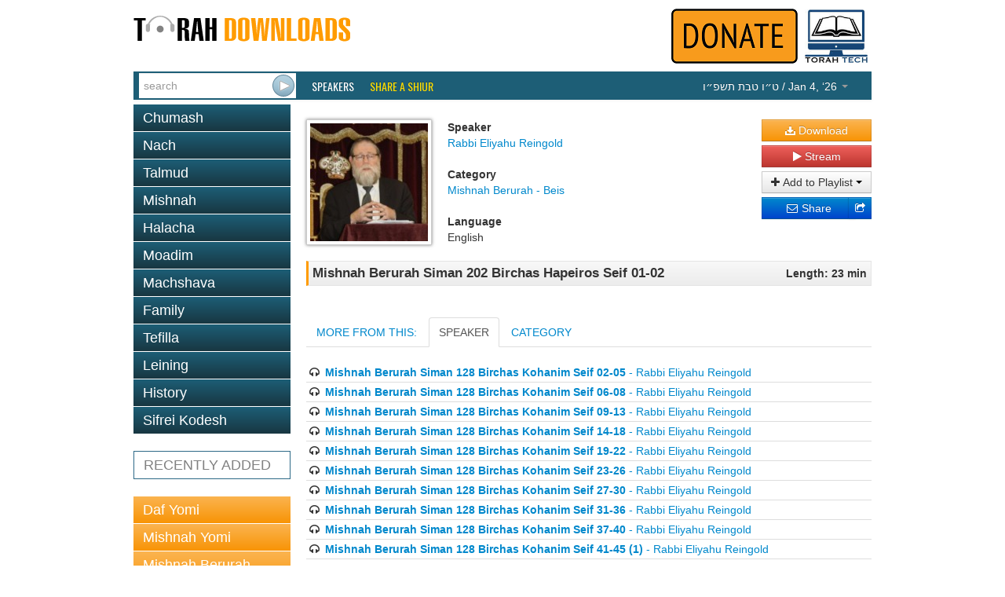

--- FILE ---
content_type: text/css
request_url: https://www.torahdownloads.com/assets/skins/torahdownloads/css/main.css
body_size: 4129
content:
body { min-width: 980px; }

/* BOOTSTRAP ADDITIONS */
.container-wide{
	/*width: 940px;*/
}
.mjhHomePage {
	font-family: Oswald, sans-serif;
	font-size: 20px;
	line-height: 23px;
	color: #4aa385;
}
.mjhHomePage p{
	padding: 3px 23px;
	background: transparent url("[data-uri]") no-repeat center left;
}

.visuallyhidden {
	border: 0;
	clip: rect(0 0 0 0);
	height: 1px;
	margin: -1px;
	overflow: hidden;
	padding: 0;
	position: absolute;
	width: 1px;
}

/* HEADER */
#titlebar {
	height: 91px;
}
#mainlogo {
	float: left;
	padding: 20px 0 0;
}
#ymflogo {
	padding: 11px 5px 0 0;
}
#projectof {
	padding: 61px 11px 0 0;
}

.navbar-blue {
	color: #fff;
	margin-bottom: 5px;
}

.navbar-blue .navbar-inner {
	background: #1d5e76;
	/* Override */
	min-height: 36px;
	border: none;
}

#searchForm {
	padding-right: 10px;
}

.navbar-blue .navbar-form .input-append {
	margin-top: 2px;
	margin-bottom: 1px;
}
.navbar-form input[type=search]{
	padding: 6px 6px;
	border: none;
	width: 157px;
}
.navbar-form input[type=submit] {
	height: 32px;
	width: 32px;
	background:#fff url('../images/search-go.png') scroll no-repeat center center;
	box-shadow: inset 0 1px 1px rgba(0, 0, 0, 0.075);
	border: none;
}
.navbar-blue .nav > li > a {
	color: #fff;
	text-transform: uppercase;
	font-family: 'Oswald', sans-serif;
	margin: 9px 10px 4px;
	padding: 0;
}
.navbar-blue .nav > li.overline > a:hover {
	border-top: 2px solid #ff9b00;
	margin-top: 7px;
}

.navbar-blue .nav li.dropdown.open>.dropdown-toggle,
.navbar-blue .nav li.dropdown.active>.dropdown-toggle,
.navbar-blue .nav li.dropdown.open.active>.dropdown-toggle {
	color: inherit;
	background: inherit;
}

#parsha-box ul {
	background-color: rgba(255, 255, 255, 0.8);
	right: -6px;
	padding: 1px 1px 5px;

}
#parsha-box .nav-header {
	color: white;
	font-weight: bold;
	background-color: rgba(29, 94, 118, 0.8);
	text-shadow: 1px 1px 2px rgba(0, 0, 0, 0.3);
	font-size: 12px;

	border-radius: 4px 4px 0 0;
	border-bottom: 1px solid #DBA756;
	margin-bottom: 1px;
}

.nav-pills.nav-stacked > li > a {
	margin: 1px 0;
}

.nav-pills.nav-stacked > li > a {
	background: #1d5e76; /* Old browsers */
	background: -moz-linear-gradient(top, #1d5e76 0%, #183742 99%); /* FF3.6+ */
	background: -webkit-gradient(linear, left top, left bottom, color-stop(0%,#1d5e76), color-stop(99%,#183742)); /* Chrome,Safari4+ */
	background: -webkit-linear-gradient(top, #1d5e76 0%,#183742 99%); /* Chrome10+,Safari5.1+ */
	background: -o-linear-gradient(top, #1d5e76 0%,#183742 99%); /* Opera 11.10+ */
	background: -ms-linear-gradient(top, #1d5e76 0%,#183742 99%); /* IE10+ */
	background: linear-gradient(to bottom, #1d5e76 0%,#183742 99%); /* W3C */
	filter: progid:DXImageTransform.Microsoft.gradient( startColorstr='#1d5e76', endColorstr='#183742',GradientType=0 ); /* IE6-9 */
	color: #fff;
	font-family: Oswald Light, sans-serif;
	font-size: 18px;
	line-height: 18px;

	-webkit-border-radius: 0;
	   -moz-border-radius: 0;
	        border-radius: 0;
}
.nav-pills.nav-stacked.b > li > a {
	background: #fbb450; /* Old browsers */
	background: -moz-linear-gradient(top, #fbb450 0%, #f89406 99%); /* FF3.6+ */
	background: -webkit-gradient(linear, left top, left bottom, color-stop(0%,#fbb450), color-stop(99%,#f89406)); /* Chrome,Safari4+ */
	background: -webkit-linear-gradient(top, #fbb450 0%,#f89406 99%); /* Chrome10+,Safari5.1+ */
	background: -o-linear-gradient(top, #fbb450 0%,#f89406 99%); /* Opera 11.10+ */
	background: -ms-linear-gradient(top, #fbb450 0%,#f89406 99%); /* IE10+ */
	background: linear-gradient(to bottom, #fbb450 0%,#f89406 99%); /* W3C */
	filter: progid:DXImageTransform.Microsoft.gradient( startColorstr='#fbb450', endColorstr='#f89406',GradientType=0 ); /* IE6-9 */
}

.nav-pills.nav-stacked.c > li > a {
	background: #fbb450; /* Old browsers */
	background: -moz-linear-gradient(top, #ffffff 0%, #ffffff 99%); /* FF3.6+ */
	background: -webkit-gradient(linear, left top, left bottom, color-stop(0%,#ffffff), color-stop(99%,#ffffff)); /* Chrome,Safari4+ */
	background: -webkit-linear-gradient(top, #ffffff 0%,#ffffff 99%); /* Chrome10+,Safari5.1+ */
	background: -o-linear-gradient(top, #ffffff 0%,#ffffff 99%); /* Opera 11.10+ */
	background: -ms-linear-gradient(top, #ffffff 0%,#ffffff 99%); /* IE10+ */
	background: linear-gradient(to bottom, #ffffff 0%,#ffffff 99%); /* W3C */

	border-style:solid;
	border-width:1px;
	border-color:#2d6987;
	color:#808080;
}


.navbar-inner{
	padding-left: 7px;

}
.span4{
width:200px;
/*margin-left:5px;	*/
}
.span8{
width:720px;
}

.nav-pills.nav-stacked > li:hover, .nav-pills.nav-stacked > li.selected {
	border-left: 2px solid #ff9b00;
	padding-left: 3px;
	margin-left: -5px;
}

/* Footer */
#page_footer {
	background: #ececec;
	padding: 8px 0;
	margin: 1em auto;
}

/* Home Page */
.features {
	font-family: Oswald, sans-serif;
	font-size: 20px;
	line-height: 23px;
	color: #4aa385;
}
.features p {
	padding: 3px 23px;
	/*background: transparent url('../images/brace.gif') no-repeat center left;*/
	background: transparent url("[data-uri]") no-repeat center left;
}

/* Speaker List */
#alphashortcutlist {
	float:right;
	margin: -45px 7px 0 0;
	background: #EAEAEA;
	padding: 3px;
	border-radius: 4px;
}
#alphashortcutlist.affix {
	margin: 10px 0 0 308px;
	top: 0;
}
#alphashortcutlist a, #alphashortcutlist a:visited {
	font-family: Consolas;
	color: #00d;
	text-decoration: none;
	padding-right: 5px;
}
#alphashortcutlist a:hover {
	color: #06f;
}
#alphashortcutlist a:last-child {
	padding-right: 0;
}
#entitylist_Speakers a.backtotop {

	text-decoration:underline;
	float: right;
	margin-top: -36px;
}

#entitylist_Speakers h3 {

	border-bottom: solid;
	border-width: 1px;
	border-color: #827d7e;
	color: #827d7e;
}

.speaker-pic-mini{
	display: inline-block;
	box-shadow: 0 0 4px rgba(0, 0, 0, 0.5);
	padding: 2px;
	margin: 2px;
	border: 1px solid #CBCBCB;
	height: 30px;
	width: 30px;
	line-height: 30px; /* or whatever you want, should match height */
	text-align: center;
}
.speaker-pic-mini img{
	max-height: 29px;
	max-width: 29px;
	vertical-align: middle;
}



#entitylist_Speakers ul {

	-webkit-column-count: 2;  -webkit-column-gap: 15px; /* Chrome, Safari 3 */
	   -moz-column-count: 2;     -moz-column-gap: 15px; /* Firefox 3.5+ */
	        column-count: 2;          column-gap: 15px; /* Opera 11+ */
}

/* Shiur List */
.shiur-list th, .shiur-list td {
	vertical-align: middle;
}

/* Shiur Page */
.speaker-image {
	box-shadow: 0 0 4px rgba(0, 0, 0, 0.5);
	padding: 4px;
	border: 1px solid #CBCBCB;
}
#shiur .speaker-image {
	width: 150px;
	float: left;
	margin-right: 20px;
	margin-bottom: 20px;
}
.shiur-action {
	display:block;
	margin-bottom: 6px;
	float: right;
	width:140px;
}
.shiur-action .btn {
	padding: 3px 8px;
}
/*.shiur-action .btn-primary:first-child {
	width: 80px;
	text-align: left;
}*/
.shiur-action .btn-primary i {
	width: 16px;
	display: inline-block;
}
.shiur-action .share-links .btn > span {
	display: inline-block !important;
	float: left;
}
.shiur-action  .addthis_button_email {
	width: auto !important;
}
.shiur-action .addthis_button {
	width: 30px;
	float: right;
	box-sizing: border-box;
	padding-left: 0;
	padding-right: 0;
	text-align: center;
}

/* This looks like a bug in bootstrap?? */
.btn-group.btn-block + .btn-group.btn-block {
	margin-left: 0;
}

/* We are using buttons in our dropdowns, where bootstrap only has styles for links, so those styles are copied here. */
.dropdown-menu > li > .btn-link {
	display: block;
	padding: 3px 20px;
	clear: both;
	font-weight: normal;
	line-height: 20px;
	color: #333;
	white-space: nowrap;

	width: 100%;
	text-align: left;
}
.dropdown-menu li>.btn-link:hover, .dropdown-menu li>.btn-link:focus {
	text-decoration: none;
	color: white;
	background-color: #0081C2;
	background-image: -moz-linear-gradient(top, #08C, #0077B3);
	background-image: -webkit-gradient(linear, 0 0, 0 100%, from(#08C), to(#0077B3));
	background-image: -webkit-linear-gradient(top, #08C, #0077B3);
	background-image: -o-linear-gradient(top, #08C, #0077B3);
	background-image: linear-gradient(to bottom, #08C, #0077B3);
	background-repeat: repeat-x;
}

/* Speaker Page */
.category_filter_box  {
	border-bottom: 2px solid #cccccc ;
	border-top: 2px solid #cccccc ;
	vertical-align: middle;
}
.category_filter_box select {
	width: auto;
	margin:5px;
	vertical-align: middle;
}

/* Streaming Player */
#tl-player {
	min-width: 430px;
	width: 100%;
	min-height: 200px;
}
#tl-player-info {
	height: 130px;
	border: 1px solid #ccc;
	padding: 13px 16px;
	position: relative;
}
#tl-player-poster {
	max-width: 100px;
	max-height: 100px;
	float: right;
}
#tl-player-info-inner {
	position: absolute;
	bottom: 13px;
}
#tl-player-info-speaker {
	margin-bottom: .5em;
}

.jp-progress-slider {
	background: #CBCBCB;
	border: 1px solid #CBCBCB;
	border-top: none;
	height: 8px !important;
}
.jp-progress-slider .ui-slider-range {
	background-color: #09E;
}
.jp-progress-slider .ui-slider-handle {
	left: 0.5%;
	background-color: white;
	border: 6px solid #999;
	box-shadow: white 0px 0px 4px 2px;
	border-radius: 15px;
	width: 6px !important;
	height: 6px !important;
	outline: none;
}
.jp-progress-slider .ui-slider-handle:hover {
	box-shadow: rgba(0, 63, 127, 0.6) 0px 0px 4px 2px;
}

.jp-volume-box {
	display: inline-block;
	width: 60px;
}
.jp-volume-slider {
	background: #ccc;
	height: 6px !important;
}
.jp-volume-slider .ui-slider-range {
	background-color: #09E;
}
.jp-volume-slider .ui-slider-handle {
	width: 6px !important;
	height: 16px !important;
	outline: none;
	background: #999;
	margin-left: -3px !important;
}

/* PLAYLIST STYLES - TODO!!! */
div.jp-playlist {
	width:100%;
	background-color:#ccc;
	border-top:1px solid #009be3;
}
div.jp-type-single div.jp-title,
div.jp-type-playlist div.jp-title,
div.jp-type-single div.jp-playlist {
	border-top:none;
}
div.jp-title ul,
div.jp-playlist ul {
	list-style-type:none;
	margin:0;
	padding:0 20px;
	font-size:.72em;
}

div.jp-title li {
	padding:5px 0;
	font-weight:bold;
}
div.jp-playlist li {
	padding:5px 0 4px 20px;
	border-bottom:1px solid #eee;
}

div.jp-playlist li div {
	display:inline;
}

/* Note that the first-child (IE6) and last-child (IE6/7/8) selectors do not work on IE */

div.jp-type-playlist div.jp-playlist li:last-child {
	padding:5px 0 5px 20px;
	border-bottom:none;
}
div.jp-type-playlist div.jp-playlist li.jp-playlist-current {
	list-style-type:square;
	list-style-position:inside;
	padding-left:7px;
}
div.jp-type-playlist div.jp-playlist a {
	color: #333;
	text-decoration: none;
}
div.jp-type-playlist div.jp-playlist a:hover {
	color:#0d88c1;
}
div.jp-type-playlist div.jp-playlist a.jp-playlist-current {
	color:#0d88c1;
}

div.jp-type-playlist div.jp-playlist a.jp-playlist-item-remove {
	float:right;
	display:inline;
	text-align:right;
	margin-right:10px;
	font-weight:bold;
	color:#666;
}
div.jp-type-playlist div.jp-playlist a.jp-playlist-item-remove:hover {
	color:#0d88c1;
}
div.jp-type-playlist div.jp-playlist span.jp-free-media {
	float:right;
	display:inline;
	text-align:right;
	margin-right:10px;
}
div.jp-type-playlist div.jp-playlist span.jp-free-media a{
	color:#666;
}
div.jp-type-playlist div.jp-playlist span.jp-free-media a:hover{
	color:#0d88c1;
}
/* END PLAYLIST STYLES */

.btn-flat {
	border: none;
}

element.style {
}
.nav-tabs>li>a:hover#tab_header_text{
	background-color: #ffffff;
	border-left-color: #ffffff;
	border-top-color: #ffffff;
	border-right-color: #ffffff;
}

.nav-tabs#myTab{
	margin-top: 20px;
}

#tl-player-buttons {
	height: 30px;
	border: 1px solid #CBCBCB;
	border-top: none;
	background: #f6f6f6;
	margin:0;
}
#tl-player-buttons .btn {
	color: #999;

	padding: 2px;
	margin: 2px;
	line-height: 22px;
}
#tl-player-buttons .btn:hover, #tl-player-buttons .btn:focus {
	color: #09f;
	text-decoration: none;
	outline:none;
}
.btn.btn-playlist-show-hide {
	padding: 4px 12px;
	color: #3d9400;
}
.btn.btn-playlist-show-hide.active {
	background-color: whiteSmoke;
}
.btn-playlist-show-hide .icon-chevron-down {
	display: none;
}
.btn-playlist-show-hide .icon-chevron-up {
	display: inline;
}
.btn-playlist-show-hide.collapsed .icon-chevron-down {
	display: inline;
}
.btn-playlist-show-hide.collapsed .icon-chevron-up {
	display: none;

.btn-warning {
color: #ffffff;
text-shadow: 0 -1px 0 rgba(0, 0, 0, 0.25);
background-color: #1d5e76;
background-image: -moz-linear-gradient(top, #1d5e76, #183742);
background-image: -webkit-gradient(linear, 0 0, 0 100%, from(#1d5e76), to(#183742));
background-image: -webkit-linear-gradient(top, #1d5e76, #183742);
background-image: -o-linear-gradient(top, #1d5e76, #183742);
background-image: linear-gradient(to bottom, #1d5e76, #183742);
background-repeat: repeat-x;
border-color: #183742 #183742 #ad6704;
border-color: rgba(0, 0, 0, 0.1) rgba(0, 0, 0, 0.1) rgba(0, 0, 0, 0.25);
}
.btn-warning:hover, .btn-warning:focus, .btn-warning:active, .btn-warning.active, .btn-warning.disabled, .btn-warning[disabled] {
color: #ffffff;
background-color: #183742;
}

/* Playlists */
.playlist-list {
	border: 2px solid #666;
	padding: 1em;
}
.playlist-list details /*, .playlist-list summary*/ {
	display: block;
	border: 1px solid #ccf;
	padding: 6px;
	margin-bottom: 1em;
	border-radius: 3px;
}
.playlist-list summary {
	height: 30px;
	line-height: 30px;
	cursor: pointer;
}
.playlist-list summary:focus {
	outline: none;
}

.accordion-heading h3 {
	margin: 0;
	font-size: 20px;
}
body{
	font-size: 12px;
}
a {
color: #4D4E4E;
}

.navbar-blue .navbar-inner
{
;
}
.playlist-list .loading {
	position: relative;
	pointer-events: none;
	min-height: 65px;
}
.playlist-list .loading .loading-overlay {
	position: absolute;
	top: 0;
	bottom: 0;
	left: 0;
	right: 0;
	background: rgba(0, 0, 0, 0.4);
	text-align: center;
	color: #fff;
}
.playlist-list .loading .loading-spinner {
	padding-top: 10px;
}
.playlist-list .loading .loading-text {
  text-shadow: white 0 0 1em, white 0 0 0.5em, white 0 0 0.25em;
  position: relative;
  display: block;
  text-transform: uppercase;
  font-weight: bold;
}
.tab-pane {

    border-left: 1px solid #ddd;
    border-right: 1px solid #ddd;
    border-bottom: 1px solid #ddd;
    border-radius: 0px 0px 5px 5px;
    padding: 10px;
}

.nav-tabs {
    margin-bottom: 0;
}

--- FILE ---
content_type: application/javascript
request_url: https://www.torahdownloads.com/assets/vendor/js/bootbox.min.js
body_size: 1965
content:
/**
 * bootbox.js v3.2.0
 *
 * http://bootboxjs.com/license.txt
 */
var bootbox=window.bootbox||function(w,n){function k(b,a){"undefined"===typeof a&&(a=p);return"string"===typeof j[a][b]?j[a][b]:a!=t?k(b,t):b}var p="en",t="en",u=!0,s="static",v="",l={},g={},m={setLocale:function(b){for(var a in j)if(a==b){p=b;return}throw Error("Invalid locale: "+b);},addLocale:function(b,a){"undefined"===typeof j[b]&&(j[b]={});for(var c in a)j[b][c]=a[c]},setIcons:function(b){g=b;if("object"!==typeof g||null===g)g={}},setBtnClasses:function(b){l=b;if("object"!==typeof l||null===
l)l={}},alert:function(){var b="",a=k("OK"),c=null;switch(arguments.length){case 1:b=arguments[0];break;case 2:b=arguments[0];"function"==typeof arguments[1]?c=arguments[1]:a=arguments[1];break;case 3:b=arguments[0];a=arguments[1];c=arguments[2];break;default:throw Error("Incorrect number of arguments: expected 1-3");}return m.dialog(b,{label:a,icon:g.OK,"class":l.OK,callback:c},{onEscape:c||!0})},confirm:function(){var b="",a=k("CANCEL"),c=k("CONFIRM"),e=null;switch(arguments.length){case 1:b=arguments[0];
break;case 2:b=arguments[0];"function"==typeof arguments[1]?e=arguments[1]:a=arguments[1];break;case 3:b=arguments[0];a=arguments[1];"function"==typeof arguments[2]?e=arguments[2]:c=arguments[2];break;case 4:b=arguments[0];a=arguments[1];c=arguments[2];e=arguments[3];break;default:throw Error("Incorrect number of arguments: expected 1-4");}var h=function(){if("function"===typeof e)return e(!1)};return m.dialog(b,[{label:a,icon:g.CANCEL,"class":l.CANCEL,callback:h},{label:c,icon:g.CONFIRM,"class":l.CONFIRM,
callback:function(){if("function"===typeof e)return e(!0)}}],{onEscape:h})},prompt:function(){var b="",a=k("CANCEL"),c=k("CONFIRM"),e=null,h="";switch(arguments.length){case 1:b=arguments[0];break;case 2:b=arguments[0];"function"==typeof arguments[1]?e=arguments[1]:a=arguments[1];break;case 3:b=arguments[0];a=arguments[1];"function"==typeof arguments[2]?e=arguments[2]:c=arguments[2];break;case 4:b=arguments[0];a=arguments[1];c=arguments[2];e=arguments[3];break;case 5:b=arguments[0];a=arguments[1];
c=arguments[2];e=arguments[3];h=arguments[4];break;default:throw Error("Incorrect number of arguments: expected 1-5");}var q=n("<form></form>");q.append("<input autocomplete=off type=text value='"+h+"' />");var h=function(){if("function"===typeof e)return e(null)},d=m.dialog(q,[{label:a,icon:g.CANCEL,"class":l.CANCEL,callback:h},{label:c,icon:g.CONFIRM,"class":l.CONFIRM,callback:function(){if("function"===typeof e)return e(q.find("input[type=text]").val())}}],{header:b,show:!1,onEscape:h});d.on("shown",
function(){q.find("input[type=text]").focus();q.on("submit",function(a){a.preventDefault();d.find(".btn-primary").click()})});d.modal("show");return d},dialog:function(b,a,c){function e(){var a=null;"function"===typeof c.onEscape&&(a=c.onEscape());!1!==a&&f.modal("hide")}var h="",l=[];c||(c={});"undefined"===typeof a?a=[]:"undefined"==typeof a.length&&(a=[a]);for(var d=a.length;d--;){var g=null,k=null,j=null,m="",p=null;if("undefined"==typeof a[d].label&&"undefined"==typeof a[d]["class"]&&"undefined"==
typeof a[d].callback){var g=0,k=null,r;for(r in a[d])if(k=r,1<++g)break;1==g&&"function"==typeof a[d][r]&&(a[d].label=k,a[d].callback=a[d][r])}"function"==typeof a[d].callback&&(p=a[d].callback);a[d]["class"]?j=a[d]["class"]:d==a.length-1&&2>=a.length&&(j="btn-primary");g=a[d].label?a[d].label:"Option "+(d+1);a[d].icon&&(m="<i class='"+a[d].icon+"'></i> ");k=a[d].href?a[d].href:"javascript:;";h="<a data-handler='"+d+"' class='btn "+j+"' href='"+k+"'>"+m+""+g+"</a>"+h;l[d]=p}d=["<div class='bootbox modal' tabindex='-1' style='overflow:hidden;'>"];
if(c.header){j="";if("undefined"==typeof c.headerCloseButton||c.headerCloseButton)j="<a href='javascript:;' class='close'>&times;</a>";d.push("<div class='modal-header'>"+j+"<h3>"+c.header+"</h3></div>")}d.push("<div class='modal-body'></div>");h&&d.push("<div class='modal-footer'>"+h+"</div>");d.push("</div>");var f=n(d.join("\n"));("undefined"===typeof c.animate?u:c.animate)&&f.addClass("fade");(h="undefined"===typeof c.classes?v:c.classes)&&f.addClass(h);f.find(".modal-body").html(b);f.on("keyup.dismiss.modal",
function(a){27===a.which&&c.onEscape&&e("escape")});f.on("click","a.close",function(a){a.preventDefault();e("close")});f.on("shown",function(){f.find("a.btn-primary:first").focus()});f.on("hidden",function(){f.remove()});f.on("click",".modal-footer a",function(b){var c=n(this).data("handler"),d=l[c],e=null;"undefined"!==typeof c&&"undefined"!==typeof a[c].href||(b.preventDefault(),"function"===typeof d&&(e=d()),!1!==e&&f.modal("hide"))});n("body").append(f);f.modal({backdrop:"undefined"===typeof c.backdrop?
s:c.backdrop,keyboard:!1,show:!1});f.on("show",function(){n(w).off("focusin.modal")});("undefined"===typeof c.show||!0===c.show)&&f.modal("show");return f},modal:function(){var b,a,c,e={onEscape:null,keyboard:!0,backdrop:s};switch(arguments.length){case 1:b=arguments[0];break;case 2:b=arguments[0];"object"==typeof arguments[1]?c=arguments[1]:a=arguments[1];break;case 3:b=arguments[0];a=arguments[1];c=arguments[2];break;default:throw Error("Incorrect number of arguments: expected 1-3");}e.header=a;
c="object"==typeof c?n.extend(e,c):e;return m.dialog(b,[],c)},hideAll:function(){n(".bootbox").modal("hide")},animate:function(b){u=b},backdrop:function(b){s=b},classes:function(b){v=b}},j={en:{OK:"OK",CANCEL:"Cancel",CONFIRM:"OK"},fr:{OK:"OK",CANCEL:"Annuler",CONFIRM:"D'accord"},de:{OK:"OK",CANCEL:"Abbrechen",CONFIRM:"Akzeptieren"},es:{OK:"OK",CANCEL:"Cancelar",CONFIRM:"Aceptar"},br:{OK:"OK",CANCEL:"Cancelar",CONFIRM:"Sim"},nl:{OK:"OK",CANCEL:"Annuleren",CONFIRM:"Accepteren"},ru:{OK:"OK",CANCEL:"\u041e\u0442\u043c\u0435\u043d\u0430",
CONFIRM:"\u041f\u0440\u0438\u043c\u0435\u043d\u0438\u0442\u044c"},it:{OK:"OK",CANCEL:"Annulla",CONFIRM:"Conferma"}};return m}(document,window.jQuery);window.bootbox=bootbox;
